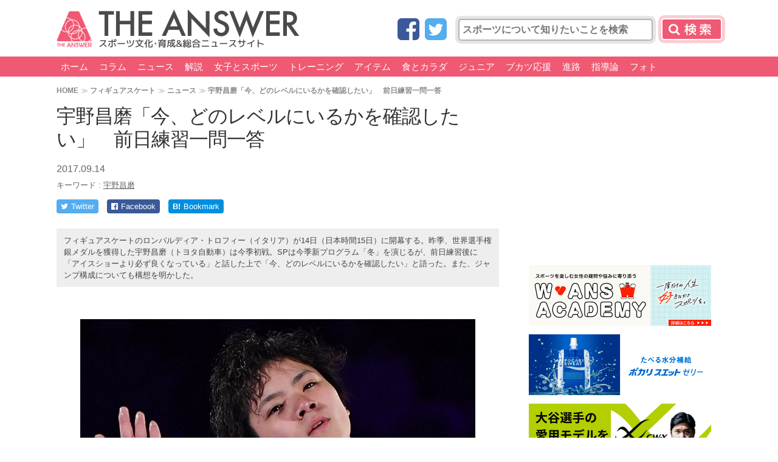

--- FILE ---
content_type: text/html; charset=utf-8
request_url: https://www.google.com/recaptcha/api2/aframe
body_size: 268
content:
<!DOCTYPE HTML><html><head><meta http-equiv="content-type" content="text/html; charset=UTF-8"></head><body><script nonce="dUQBFFf4LEFq-mv65Jd2pA">/** Anti-fraud and anti-abuse applications only. See google.com/recaptcha */ try{var clients={'sodar':'https://pagead2.googlesyndication.com/pagead/sodar?'};window.addEventListener("message",function(a){try{if(a.source===window.parent){var b=JSON.parse(a.data);var c=clients[b['id']];if(c){var d=document.createElement('img');d.src=c+b['params']+'&rc='+(localStorage.getItem("rc::a")?sessionStorage.getItem("rc::b"):"");window.document.body.appendChild(d);sessionStorage.setItem("rc::e",parseInt(sessionStorage.getItem("rc::e")||0)+1);localStorage.setItem("rc::h",'1767648321965');}}}catch(b){}});window.parent.postMessage("_grecaptcha_ready", "*");}catch(b){}</script></body></html>

--- FILE ---
content_type: text/css
request_url: https://the-ans.jp/wp-content/themes/the-answer-pc-v2/style.css?v=20230810071650
body_size: 10795
content:
@charset "UTF-8";

/*
Theme Name: THE ANSWER PC v2
Author: MOZUYA
Version: 1.0
*/

/* Web Font */
/*
@font-face {
  font-family: "title";
  src: url("common/fonts/mplus-2c-light-joyo.eot?") format('eot'),
       url("common/fonts/mplus-2c-light-joyo.woff") format('woff');
  src: url('common/fonts/mplus-2c-light-joyo.ttf') format("truetype"9;
}
*/

/*
	HTML5 Reset :: style.css
	----------------------------------------------------------
	We have learned much from/been inspired by/taken code where offered from:
	
	Eric Meyer					:: http://meyerweb.com
	HTML5 Doctor				:: http://html5doctor.com
	and the HTML5 Boilerplate	:: http://html5boilerplate.com
	
-------------------------------------------------------------------------------*/

html, body, body div, span, object, iframe, h1, h2, h3, h4, h5, h6, p, blockquote, pre, abbr, address, cite, code, del, dfn, em, img, ins, kbd, q, samp, small, strong, sub, sup, var, b, i, dl, dt, dd, ol, ul, li, fieldset, form, label, legend, table, caption, tbody, tfoot, thead, tr, th, td, article, aside, figure, footer, header, hgroup, menu, nav, section, time, mark, audio, video, details, summary {
	margin: 0;
	padding: 0;
	border: 0;
	font-size: 100%;
	vertical-align: baseline;
	background: transparent;
}									
article, aside, figure, footer, header, hgroup, nav, section, details, summary {display: block;}
ul {list-style: none;}
blockquote, q {quotes: none;}
blockquote:before, 
blockquote:after, 
q:before, 
q:after {content: ''; content: none;}
a {margin: 0; padding: 0; font-size: 100%; vertical-align: baseline; background: transparent;}
del {text-decoration: line-through;}
abbr[title], dfn[title] {border-bottom: 1px dotted #000; cursor: help;}
table {border-collapse: collapse; border-spacing: 0;}
th {font-weight: bold; vertical-align: bottom;}
td {font-weight: normal; vertical-align: top;}
hr {display: block; height: 1px; border: 0; border-top: 1px solid #ccc; margin: 1em 0; padding: 0;}
input, select {vertical-align: middle;}
pre {
	white-space: pre; /* CSS2 */
	white-space: pre-wrap; /* CSS 2.1 */
	white-space: pre-line; /* CSS 3 (and 2.1 as well, actually) */
	word-wrap: break-word; /* IE */
}
input[type="radio"] {vertical-align: text-bottom;}
input[type="checkbox"] {vertical-align: bottom;}
select, input, textarea {font: 99% sans-serif;}
table {font-size: inherit; font: 100%;}
small {font-size: 85%;}
strong {font-weight: bold;}
td, td img {vertical-align: top;} 
sub, sup {font-size: 75%; line-height: 0; position: relative;}
sup {top: -0.5em;}
sub {bottom: -0.25em;}
pre, code, kbd, samp {font-family: monospace, sans-serif;}
.clickable,
label, 
input[type="button"], 
input[type="submit"], 
button {cursor: pointer;}
button, input, select, textarea {margin: 0;}
button {width: auto; overflow: visible;}
.clearfix:before, .clearfix:after { content: "\0020"; display: block; height: 0; overflow: hidden; }  
.clearfix:after { clear: both; }  
.clearfix { zoom: 1; }




/* Product Style
-------------------------------------------------------------------------------*/
* { -moz-box-sizing: border-box; -webkit-box-sizing: border-box; box-sizing: border-box;  }
.chromeframe {position: absolute; top: 0;}
input:-moz-placeholder, textarea:-moz-placeholder { color:#a9a9a9; }
input:-ms-input-placeholder, textarea:-ms-input-placeholder { color:#a9a9a9; font-weight: normal; font-family: Meiryo, sans-serif; }

/* 選択時の色 */
::-moz-selection{background: #ccc; text-shadow: none;}
::selection {background: #ccc; text-shadow: none;} 

body {
	font-size: 13px;
	background: #fff;
	line-height: 1.2;
}
body, select, input, textarea {
	color: #333;
	background: #fff;
	font-family: "Lucida Grande", "ヒラギノ角ゴ Pro W3", "Hiragino Kaku Gothic Pro", "メイリオ", Meiryo, Osaka, Verdana, sans-serif;
	line-height: 1.3;
}

a {
	color: #000;
	font-weight: bold;
	text-decoration: none;
}
.detail a,
.advisor-writer-wrap a,
.archive-list a {
	/*color: #1a0dab;*/
	color: #0d73ab;
}
a:hover {
	text-decoration: underline;
}
a:hover img {
	opacity: 0.7;
	filter: alpha(opacity=70);
}
/* タップ時の色 */
a:link {-webkit-tap-highlight-color: rgba(255,255,255,0.5);}

.disabled {
	opacity: 0.3;
	-webkit-filter: grayscale(100%); /* モノトーンに変換 webkit */
	-moz-filter: grayscale(100%); /* モノトーンに変換 Firefox */
	filter: grayscale(100%); /* モノトーンに変換 CSS3 */
	filter: progid:DXImageTransform.Microsoft.BasicImage(Opacity=0.3, GrayScale=1); /* モノトーンに変換 IE5.5以降用 */
}

.center {
	text-align: center;
}
.bt,
input[type="submit"],
input[type="button"] {
	display: inline-block;
	margin: 2em 10px;
	padding: 10px 20px;
	background: #0d73ab;
	color: #fff;
	border: 0 none;
	border-radius: 4px;
	line-height: 1.2;
	font-size: 1.1em;
	text-decoration: none;
	-webkit-appearance: none;
}
input[type="button"],
input[name="submitBack"] {
	background: #666;
}
.bt:hover,
input[type="submit"]:hover,
input[type="button"]:hover {
	background: #333;
	color: #fff;
}
.box-sample {
	display: inline-table;
}
.box-sample-wrap,
.box-sample-inner {
	display: table-cell;
	vertical-align: middle;
	text-align: center;
	font-family: Helvetica, sans-serif;
	font-size: 24px;
	font-weight: 100;
	color: #666;
	text-shadow: 1px 1px 0px #fff;
	letter-spacing: 3px;	
	line-height: 1.2;
	-webkit-background-size: 10px 10px;
	-moz-background-size: 10px 10px;
	background-size: 10px 10px;
	background-color: #ccffff;
	background-image: -webkit-gradient(linear, 0 100%, 100% 0,
	            color-stop(.25, #99dddd), color-stop(.25, transparent),
	            color-stop(.5, transparent), color-stop(.5, #99dddd),
	            color-stop(.75, #99dddd), color-stop(.75, transparent),
	            to(transparent));
	background-image: -webkit-linear-gradient(45deg, #99dddd 25%, transparent 25%,
	          transparent 50%, #99dddd 50%, #99dddd 75%,
	          transparent 75%, transparent);
	background-image: -moz-linear-gradient(45deg, #99dddd 25%, transparent 25%,
	          transparent 50%, #99dddd 50%, #99dddd 75%,
	          transparent 75%, transparent);
	background-image: -ms-linear-gradient(45deg, #99dddd 25%, transparent 25%,
	          transparent 50%, #99dddd 50%, #99dddd 75%,
	          transparent 75%, transparent);
	background-image: -o-linear-gradient(45deg, #99dddd 25%, transparent 25%,
	          transparent 50%, #99dddd 50%, #99dddd 75%,
	          transparent 75%, transparent);
	background-image: linear-gradient(45deg, #99dddd 25%, transparent 25%,
	          transparent 50%, #99dddd 50%, #99dddd 75%,
	          transparent 75%, transparent);
}
.box {
	margin: 15px 0;
	text-align: center;
}
.box > div,
.box > iframe {
	margin-left: auto;
	margin-right: auto;
}
.box-left {
	text-align: left;
}
.box-left > div,
.box-left > iframe {
	margin-left: 0;
	margin-right: auto;
}
.top-box {
	/* height: 120px; */
	margin: 0;
	padding: 15px 0;
	background: #EDEDED;
	line-height: 0;
}
.top-box > div {
	max-width: 1095px;
	margin: 0 auto;
	text-align: center;
}
.content-box {
	margin: 20px 0;
	text-align: center;
}
.content-box > div,
.content-box > iframe {
	margin-left: auto;
	margin-right: auto;
}
.content-box-2col {
	overflow: hidden;
}
.content-box-2col > ul > li {
	display: inline-block;
	vertical-align: top;
}
.content-box-2col > ul > li:first-child, #detail-text .content-box-2col > ul > li:first-child {
	margin-right: 20px;
}
.content-box-right {
	float: right;
	margin: 0.8em 0 1em 1.5em;
}
.social-icon {
	display: inline-block;
	margin: 0 5px 0 0;
	vertical-align: middle;
}
.social-icon-twitter {
	margin: 0 15px 0 0;
}
.social-icon a {
	display: inline-block;
	font-size: 42px;
}
.social-icon-facebook a {
	color: #3B5998;
}
.social-icon-twitter a {
	color: #55ACEE;
}
.social-icon-facebook a:hover,
.social-icon-twitter a:hover {
	opacity: 0.7;
	filter: alpha(opacity=70);
}



header {
	width: 1095px;
	margin: 0 auto;
}
.content {
	width: 1095px;
	margin: 15px auto;
}




/* header
-------------------------------------------------------------------------------*/
header {
	padding: 15px 0;
}
header section {
	display: table;
	width: 100%;
}
header h1,
.header-search {
	display: table-cell;
	vertical-align: middle;
}
.header-search {
	text-align: right;
}
.header-search > div {
	display: inline-block;
	vertical-align: -20px;
}
.gsc-clear-button {
	display: none;
}
.header-search input[type="text"] {
	width: 320px !important;
	height: 36px !important;
	margin: 0 10px 0 0 !important;
	padding: 3px 5px !important;
	font-size: 16px !important;
	font-weight: bold;
	background: #FFFFFF;
	border: 2px solid #B3B3B3 !important;
	box-shadow: 0px 0px 0px 5px rgba(0,0,0,0.10) !important;
	border-radius: 5px;
}
.header-search button[type="submit"],
.header-search input.gsc-search-button {
	width: 100px;
	height: 36px;
	margin: 0;
	color: #fff;
	text-indent: -9999px;
	background: #F05973 url(common/img/bt-search.png) no-repeat center center;
	border: 2px solid #FFFFFF;
	box-shadow: 0px 0px 0px 5px rgba(240,89,115,0.30);
	border-radius: 5px;
}
header nav ul {
	display: table;
	table-layout: fixed;
	width: 100%;
	margin: 10px 0 0;
}
header nav li {
	display: table-cell;
	padding: 0 10px;
	text-align: center;
}
header nav li:first-child {
	padding: 0 10px 0 0;
}
header nav li:last-child {
	padding: 0 0 0 10px;
}
header nav a {
	display: block;
	padding: 7px 0;
	background: #F05973;
	color: #fff;
	font-size: 15px;
	font-weight: bold;
	border-radius: 3px;
}
body.home header nav li.menu-home a,
body.post-type-qa header nav li.menu-qa a,
body.post-type-column:not(.term-hydration) header nav li.menu-column a,
body.term-hydration header nav li.menu-hydration a,
body.post-type-event header nav li.menu-event a,
body.page-id-24 header nav li.menu-news a,
body.single-post header nav li.menu-news a {
	background: #FE899C;
}


header nav a:hover {
	background: #db0b2e;
	color: #fff;
}



/* main
-------------------------------------------------------------------------------*/
main {
	display: block;
	width: 728px;
	float: left;
}


/* home
-------------------------------------------------------------------------------*/
main.home section {
	margin: 0 0 15px;
}
main.home section h1 {
	margin: 0 0 8px;
	line-height: 0;
	overflow: hidden;
}
.home-pickup {
	overflow: hidden;
}
#slider_thumnb_display {
	float: left;
	width: 300px;
	height: 200px;
}
#slider_list {
	float: right;
	width: 417px;
}
.slider_thumnb {
	width: 0px;
	height: 0px;
	overflow: hidden;
}
.slider_title li {
}
.slider_title a {
	display: block;
	margin: 0 0 8px;
	padding: 0 0 0 8px;
	border-left: 8px solid #ccc;
	font-weight: bold;
}
.slider_title a.active {
	border-left: 8px solid #F05973;
	text-decoration: none;
}
.slider_title a p {
	font-size: 13px;
	color: #F05973;
}
.slider_title a h2 {
	margin: 4px 0 0 0;
	font-size: 15px;
}
.slider_title a:hover h2 {
	color: #000;
	text-decoration: underline;
}
.col2 {
	overflow: hidden;
}
.home-news {
	float: right;
	width: 355px;
}
.home-column {
	float: left;
	width: 355px;
}
.home-bt {
	margin: 10px 0;
	text-align: center;
}
.home-news li,
.home-column li {
	overflow: hidden;
	margin: 0 0 8px;
	font-size: 14px;
}
.home-news figure,
.home-column figure {
	float: left;
	width: 97px;
	padding: 0 10px 0 0;
}
.home-news h2,
.home-column h2 {
	overflow: hidden;
}
main.home section.home-categories h1 {
	margin: 0 0 12px;
}
.home-categories ul {
	overflow: hidden;
}
.home-categories dt {
	min-height: 24px;
	margin: 0 0 5px;
	padding: 3px 0 0 35px;
	font-size: 16px;
	font-weight: bold;
	background: url(common/img/home-tag.png) no-repeat 0 0;
}
.home-categories dd {
	overflow: hidden;
}
.home-categories dd figure {
	float: left;
	width: 74px;
	padding: 0 10px 0 0;
}
.home-categories dd ul {
	overflow: hidden;
	padding: 12px 0 0 0;
}
.home-categories dd li {
	display: inline-block;
	padding: 0 8px 8px 0;
}
.home-categories dd a {
	font-weight: normal;
	text-decoration: underline;
}
.home-categories > ul > li {
	width: 33%;
	float: left;
	margin: 0 0 15px;
}


.home-event ul {
	overflow: hidden;
}
.home-event li {
	display: block;
	float: left;
	width: 162px;
	margin: 0 10px 0 10px;
	padding: 0 0 15px 0;
	vertical-align: top;
}
.home-event li:nth-child(4n) {
	width: 165px;
	margin: 0;
	padding: 0 0 15px 10px;
}
.home-event li figure {
	margin: 0 0 4px;
	line-height: 0;
}
#all-categories-close {
	display: none;
}



/* content
-------------------------------------------------------------------------------*/
.topicpath li {
	display: inline-block;
	font-size: 0.9em;
	color: #999;
}
.topicpath li:before {
	content: " ≫ ";
}
.topicpath li:nth-child(1)::before {
	content: "";
}
.topicpath a {
	color: #888;
}
.topicpath a:hover {
	color: #aaa;
}

.post-type-title {
	margin: 0 0 15px;
	overflow: hidden;
}
.subtitle {
	margin: 0;
	font-size: 18px;
	font-weight: bold;
	color: #F05973;
	line-height: 1.2;
}
article h1 {
	position: relative;
	margin: 5px 0 20px;
	font-size: 32px;
	font-weight: normal;
	line-height: 1.2;
	letter-spacing: -1px;
}
#page #main-column h2 {
	margin-bottom: 10px;
}
#article-meta a {
	font-weight: normal;
}
.article-meta-top {
	margin: 10px 0;
	font-size: 16px;
	line-height: 1.2;
}
.article-meta-top,
.article-meta-top a {
	color: #666;
}
.article-meta-top a:hover {
	color: #999;
}
.article-meta-top li {
	/*display: inline-block;*/
	margin-bottom: 10px;
}
.article-meta-top .article-date {
    display: -webkit-box;
    display: -moz-box;
    display: -o-box;
    display: -ms-box;
    display: box;
    -webkit-box-align: center;
    -moz-box-align: center;
    -o-box-align: center;
    -ms-box-align: center;
    box-align: center;
}
.single-content-head-pr{
	background-color: #f05972;
	padding: 5px;
	font-size: 8px;
	color: #fff !important;
	line-height: 1;
	margin-left: 2px;
    display: block;
}
.article-author {
	font-size: 0.9em;
}
.article-author span {
	display: inline-block;
	margin: 0 0.5em 0 0;
}

.article-meta-box {
	text-align: center;
}
.article-meta-box > span > div {
	margin: 0 auto;
}
.article-middle,
.article-middle-link-wrap,
.article-latest {
	margin-bottom: 20px;
}
.article-middle-link-wrap {
	overflow: hidden;
}
.article-middle-link li {
	line-height: 1.5;
	margin-bottom: 10px;
}
.article-related,
.article-recommend {
	width: 336px;
	float: left;
}
.article-related {
	margin-right: 20px;
}
.article-related h3 {
	display: none;
}
.social-button,
.article-tags {
	overflow: hidden;
	margin: 10px 0;
}
.social-button {
	margin: 10px 0 0;
	font: normal 13px/1 Arial, sans-serif;
}
.social-button li {
	display: inline-block;
	margin: 0 10px 0 0;
	vertical-align: top;
}
.social-button a {
	display: inline-block;
	padding: 4px 7px;
	color: #fff;
	line-height: 1.2;
	border-radius: 4px;
	text-decoration: none;
}
.social-button a:hover {
	opacity: 0.7;
	filter: alpha(opacity=70);
}
.social-comment a {
	background: #c00;
}
.social-twitter a {
	background: #55acee;
}
.social-facebook a {
	background: #3b5998;
}
.social-line a {
	background: #00C100;
}
.social-hatena a {
	background: #008fde;
}
.social-hatena strong {
	line-height: 1;
}
.social-button i,
.social-hatena strong {
	margin: 0 5px 0 0;
}
.social-button-top {
	margin-top: 20px;
}
.article-tags {
	line-height: 1.3;
}
.article-tags > div {
	margin: 0 0 5px;
}
.article-tags,
.article-tags a {
	color: #666;
}
.article-author a,
.article-tags a {
	text-decoration: underline;
}
.article-author a:hover,
.article-tags a:hover {
	color: #999;
}

.detail {
	margin: 25px 0;
	line-height: 1.8;
}
.detail h2 {
	margin: 1.2em 0 0.5em;
	font-size: 1.5em;
	font-weight: bold;
	line-height: 1.2;
}
.detail .post-index-wrap + h2 {
	margin: 0.5em 0;
}
.detail h2.strapline span {
	display: inline-block;
	position: relative;
	padding-left: 12px; 
}
.detail h2.strapline span:before,
.detail h2.strapline span:after {
	position: absolute;
	content: '\0020';
	left: 0;
	width: 8px;
	height: 8px;
	background: #FF005D;
	border-radius: 16px;
}
.detail h2.strapline span:before {
	top: 2px;
}
.detail h2.strapline span:after {
	top: 14px;
	background: #333;
}
.detail h3 {
	margin: 1.2em 0 0.5em;
	font-size: 1.3em;
	font-weight: bold;
	line-height: 1.2;
}
.detail h4 {
	margin: 1.2em 0 0.5em;
	font-size: 1.2em;
	font-weight: bold;
	line-height: 1.2;
}
.detail h5 {
	margin: 1.2em 0 0.5em;
	font-size: 1.2em;
	font-weight: bold;
	line-height: 1.2;
}
.detail p {
	margin: 1em 0;
}
.detail p.post-excerpt {
	margin: 0 0 1em;
	padding: 10px 12px;
	background: #eee;
	line-height: 1.5;
	color: #444;
}
#detail-text {
	/*overflow: hidden;*/
}
#detail-text ol li {
	margin: 0.3em 0 0.3em 1.5em;
	list-style: decimal;
}
#detail-text ul li {
	margin: 0.3em 0 0.3em 1.5em;
	list-style: disc;
}
#detail-text .content-box-2col ul li{
	margin: initial;
}
/* #F05973 */
.nextpage {
	line-height: 1.3;
}
.nextpage a {
	display: block;
	width: 500px;
	margin: 1em auto;
	padding: 7px 7px 7px 80px;
	border: 3px solid #F05973;
	border-radius: 5px;
	overflow: hidden;
	vertical-align: middle;
	color: #000;
	text-decoration: underline;
	background: #fff url(common/img/bt-next-bg.png?v2) no-repeat left center;
}
.nextpage a:hover {
	background-color: #F05973;
	color: #fff;
}

.nextpage-video a,
.nextpage-archive a{
    display: -webkit-box;
    display: -ms-flexbox;
    display: flex;
    border: 1px solid #f05972;
    margin-top: 20px;
    border-radius: 5px;
    max-width: 500px;
    margin: 20px auto;
 }
.nextpage-video-head,
.nextpage-archive-head{
    width: 35%;
    background-color: #f05972;
    display: -webkit-box;
    display: -ms-flexbox;
    display: flex;
    -webkit-box-pack: center;
    -ms-flex-pack: center;
    justify-content: center;
    -webkit-box-align: center;
    -ms-flex-align: center;
    align-items: center;
    color: #fff;
    font-size: 15px;
    font-weight: bold;
}
.nextpage-video-item,
.nextpage-archive-item{
    width: 82%;
    padding: 10px;
    font-size: 15px;
    text-decoration: underline;
    line-height: 1.4;
	 color: #000
}

article figure {
	width: 650px;
	margin: 1em auto;
	/*
	padding: 8px;
	border: 1px solid #ddd;
	border-radius: 5px;
	background: #eee;
	*/
	text-align: center;
	clear: both;
}
article figure img {
	max-width: 100%;
	height: auto;
	border: 1px solid #ddd;
}
article .figure300 {
	width: 320px;
	float: right;
	margin: 0 auto 1em 15px;
}
article figure.figure-wide {
	width: 100%;
	clear: both;
}
article .no_img_fig {
	width: 300px;
	float: left;
	margin: 0 15px 10px 0;
}
article figcaption {
	font-size: 13px;
	color: #666;
	text-align: center;
	line-height: 1.3;
}

.post-nav {
	display: table;
	width: 80%;
	margin: 10px auto;
}
.post-nav li {
	display: table-cell;
	width: 33%;
	padding: 0 10px;
	line-height: 1.2;
}
.post-nav li a {
	display: block;
	padding: 10px 0;
	text-align: center;
	color: #333;
	text-decoration: none;
	font-weight: bold;
	background: #ededed;
	border-radius: 3px;
}
.post-nav li a:hover {
	color: #fff;
	background: #666;
}
.post-nav a:empty {
	display: none;
}
.advisor-writer-wrap {
	margin: 15px 0;
}
.advisor-profile,
.writer-profile {
	margin-bottom: 10px;
	padding: 8px 10px 10px;
	background: #fdfbee;
	border: 1px solid #e1c579;
	border-radius: 2px;
	font-size: 13px;
	line-height: 1.4;
	overflow: hidden;
}
.writer-profile {
	border: 1px solid #b5b5b5;
	background: #f8f8f8;
}
.advisor-profile h2,
.writer-profile h2 {
	margin: 0 0 5px 0;
	font-size: 21px;
	font-weight: normal;
}
.advisor-profile figure,
.writer-profile figure {
	width: auto;
	max-width: 100%;
	margin: 0;
	padding: 0 10px 0 0;
	text-align: left;
	float: left;
}
.advisor-profile-text,
.writer-profile-text {
	overflow: hidden;
}
.advisor-profile p,
.writer-profile p {
	margin: 0.5em 0 0 0;
}

.pagination,
.single-pagenation {
	margin: 30px 0 35px;
	text-align: center;
}
.pagination > span,
.pagination > a,
.single-pagenation > span,
.single-pagenation > a {
	display: inline-block;
	margin: 0 3px;
	padding: 7px 10px;
	background: #eee;
	border-radius: 4px;
	line-height: 1;
}
.pagination > span,
.single-pagenation > span {
	background: #999;
	color: #fff;
}
.pagination > a,
.single-pagenation > a {
	text-decoration: none;
	font-weight: bold;
	background: #F05973;
	color: #fff;
}
.pagination > a:hover,
.single-pagenation > a:hover {
	color: #fff;
	background: #666;
}




section.archive h1 {
	margin: 20px 0;
	font-size: 28px;
	font-weight: normal;
	line-height: 1.3;
	letter-spacing: -1px;
}
section.archive h1 img {
	vertical-align: -35%;
}
.archive-list {
	margin: 20px 0 30px;
}
.archive-list li {
	overflow: hidden;
	margin-bottom: 15px;
}
.archive-list li figure {
	float: left;
	width: 90px;
	padding-right: 10px;
	text-align: center;
	position: relative;
}
.archive-list li figure img {
	max-width: 100%;
	height: auto;
}
.post-list-date {
	margin: 0 0 4px;
	color: #999;
	font-size: 0.9em;
}
.archive-list li .post-list-detail {
	overflow: hidden;
	line-height: 1.4;
}
.post-list-detail h2 {
	margin: 0 0 2px;
	font-size: 18px;
	line-height: 1.2;
}
.post-list-detail h2 a {
	text-decoration: none;
}
.post-list-detail h2 a:hover {
	text-decoration: underline;
}
.archive-list li figure .archive-category-pr{
    margin-right: auto;
    font-size: 8px;
    line-height: 1;
    padding: 2px 5px;
    color: #fff;
    bottom: 3px;
    left: 0;
    background: black;
    position: absolute;
}
.archive-list li .post-list-detail p{
  display: -webkit-box;
  -webkit-box-orient: vertical;
  -webkit-line-clamp: 3; /* 制限したい行数が3の場合 */
  overflow: hidden;
}

.post-type {
	display: inline-block;
	padding: 2px 7px;
	background: #ddd;
	border-radius: 10px;
	line-height: 1.2;
	color: #fff;
	font-size: 10px;
}


.detail input[type="text"],
.detail input[type="email"],
.detail input[type="password"],
.detail select,
.detail textarea {
	width: 97%;
	padding: 3px;
	font-size: 1.1em;
	border: 2px solid #aaa;
}
.detail select {
	width: auto;
	border-radius: 5px;
}
.detail input[name="year"],
.detail input[name="month"],
.detail input[name="day"] {
	width: auto;
	margin: 0 5px 0 0;
}
.mw_wp_form dl {
	margin: 0 0 0.8em;
	font-size: 1.1em;
}
.mw_wp_form dt {
	font-weight: bold;
}
.mw_wp_form_confirm dt {
	margin: 0 0 5px;
	padding: 3px 5px;
	background: #eee;
	border-radius: 3px;
}
.mw_wp_form_confirm dd {
	font-size: 1.3em;
}
.mw_wp_form_confirm {
	padding: 30px 0;
}
.mw_wp_form_confirm > form:before {
	content: '入力内容をご確認ください。';
	display: block;
	margin: 30px 0 10px;
	padding: 4px 6px;
	background: #FFF0BB;
	border-radius: 4px;
	font-weight: bold;
}

.photo_s {
	width: 190px;
	float: right;
	padding: 5px;
	margin: 0 0 10px 10px;
	overflow: hidden;
	border: 1px solid #ccc;
}
.photo_s p {
	font-size: 75%;
	margin: 0;
}
.photo_zu {
	width: 312px;
	float: right;
	padding: 5px;
	margin: 0 0 10px 10px;
	overflow: hidden;
	border: 1px solid #ccc;
	border-radius: 4px;
	line-height: 1.3;
	font-size: 0.9em;
}
.photo_zu img {
	margin: 0 0 3px;
}
.photo_zu p {
	margin: 0;
}
.photo_zu_wrap,
article figure.photo_zu_wrap {
	float: right;
	width: 336px;
	margin: 1em 0 1em 1em;
}
.photo_zu_wrap:after {
	content: "";
	display: block;
	clear: both;
}
.photo_movie {
	width: 310px;
	float: right;
	padding: 5px;
	margin: 0 0 10px 10px;
	overflow: hidden;
	border: 1px solid #ddd;
	font-size: 0.9em;
}
.photo_eplayer {
	width: 225px;
	float: right;
	margin: 10px;
	overflow: hidden;
}
.photo_movie p {
	margin: 0;
}
.photo_main {
	padding: 1em;
	margin: 1em 0;
	text-align: center;
	overflow: hidden;
	background: #F2F2F2;
	font-size: 0.9em;
	border-radius: 3px;
}
.photo_main p {
	margin: 0;
}
.photo_main iframe[src*="youtube"],
.photo_main iframe[src*="instagram"],
.photo_main iframe[src*="vimeo"] {
	margin-left: auto !important;
	margin-right: auto !important;
}

.alignleft {
	float: left;
}
.alignright {
	float: right;
}
.aligncenter {
	display: block;
	margin-left: auto;
	margin-right: auto;
}
blockquote.alignleft,
img.alignleft {
	margin: 7px 24px 7px 0;
}
.wp-caption.alignleft {
	margin: 7px 14px 7px 0;
}
blockquote.alignright,
img.alignright {
	margin: 7px 0 7px 24px;
}
.wp-caption.alignright {
	margin: 7px 0 7px 14px;
}
blockquote.aligncenter,
img.aligncenter,
.wp-caption.aligncenter {
	margin-top: 7px;
	margin-bottom: 7px;
}
blockquote.alignleft,
blockquote.alignright {
	border-top: 1px solid rgba(0, 0, 0, 0.1);
	border-bottom: 1px solid rgba(0, 0, 0, 0.1);
	padding-top: 17px;
	width: 50%;
}
blockquote.alignleft p,
blockquote.alignright p {
	margin-bottom: 17px;
}
.wp-caption {
	margin-bottom: 24px;
}
.wp-caption img[class*="wp-image-"] {
	display: block;
	margin: 0;
}
.wp-caption {
	color: #767676;
}
.wp-caption-text {
	-webkit-box-sizing: border-box;
	-moz-box-sizing:    border-box;
	box-sizing:         border-box;
	font-size: 12px;
	font-style: italic;
	line-height: 1.5;
	margin: 9px 0;
	padding-right: 10px;
}
.wp-smiley {
	border: 0;
	margin-bottom: 0;
	margin-top: 0;
	padding: 0;
}

.side-box-top {
	height: 280px;
	line-height: 0;
}
.side-box-float-wrap {
	position: relative;
	height: 600px;
}
#side-box-float {
	position: absolute;
	top: 0;
	left: 0;
	display: inline-block;
	width: 336px;
	height: 600px;
	text-align: center;
}
.detail table {
	width: 100%;
	margin: 1em 0;
}
.detail th,
.detail td {
	padding: 7px 7px 7px 0;
	border-top: 1px solid #ccc;
	border-bottom: 1px solid #ccc;
}
.detail th {
	min-width: 15%;
	max-width: 50%;
	text-align: left;
}
.cat-profile-wrap{
	margin-bottom: 50px;
	padding-bottom: 10px;
	border-bottom: 5px solid #f4f4f4;
}
.cat-profile{
	display: flex;
}
.cat-profile img{
	width: 180px;
	margin: 0 1em 0 0;
	flex-basis: 20%;
}
.cat-profile-sum{
	flex-basis: 65%;
	margin-right: 1em;
}
.cat-profile h2 {
	font-size: 14px;
	margin-bottom: 1em;
	background-color: #f05972;
	padding: 5px;
	color: #ffffff;
}
.cat-profile-sum ul{
	font-weight: bold;
	font-size: 12px;
}
.cat-profile-text{
	flex-basis: 100%;
	padding: 1em;
}






/* sidebar
-------------------------------------------------------------------------------*/
.side {
	width: 336px;
	float: right;
}
.side .box,
.side aside {
	margin: 0 0 15px;
}
.side aside h2 {
	margin: 0 0 8px;
}
.side ol li,
.side ul li {
	list-style-type: none;
}

#side-ranking-tab,
.side-ranking-tab {
	margin: 8px 0;
	text-align: center;
}
#side-ranking-tab li,
.side-ranking-tab li {
	display: inline;
}
#side-ranking-tab a,
.side-ranking-tab a {
	position: relative;
	display: inline-block;
	margin: 0 10px;
	padding: 5px 20px;
	background: #999;
	color: #fff;
	border-radius: 3px;
}
.side-ranking-tab-top a {
	padding: 5px 35px;
}
#side-ranking-tab a.active,
.side-ranking-tab a.active {
	background: #F05973;
}
#side-ranking-tab a:after,
.side-ranking-tab a:after {
	top: 100%;
	left: 50%;
	border: solid transparent;
	content: " ";
	height: 0;
	width: 0;
	position: absolute;
	pointer-events: none;
	border-color: rgba(153, 153, 153, 0);
	border-top-color: #999;
	border-width: 5px;
	margin-left: -5px;
}
#side-ranking-tab a.active:after,
.side-ranking-tab a.active:after {
	border-top-color: #F05973;
}
#side-ranking-detail li,
.side-ranking-detail li {
	display: table;
	width: 100%;
	margin: 8px 0;
	line-height: 1.3;
}
#side-ranking-detail li:before,
.side-ranking-detail li:before {
	display: table-cell;
	content: '';
	width: 30px;
	height: 25px;
	overflow: hidden;
	background: url(common/img/rank.png) no-repeat;
	background-position: 0 0;
	background-size: auto 25px;
}
#side-ranking-detail li:nth-child(2):before,
.side-ranking-detail li:nth-child(2):before { background-position: -500px 0;}
#side-ranking-detail li:nth-child(3):before,
.side-ranking-detail li:nth-child(3):before { background-position: -1000px 0;}
#side-ranking-detail li:nth-child(4):before,
.side-ranking-detail li:nth-child(4):before { background-position: -1500px 0;}
#side-ranking-detail li:nth-child(5):before,
.side-ranking-detail li:nth-child(5):before { background-position: -2000px 0;}
#side-ranking-detail li:nth-child(6):before,
.side-ranking-detail li:nth-child(6):before { background-position: -2500px 0;}
#side-ranking-detail li:nth-child(7):before,
.side-ranking-detail li:nth-child(7):before { background-position: -3000px 0;}
#side-ranking-detail li:nth-child(8):before,
.side-ranking-detail li:nth-child(8):before { background-position: -3500px 0;}
#side-ranking-detail li:nth-child(9):before,
.side-ranking-detail li:nth-child(9):before { background-position: -4000px 0;}
#side-ranking-detail li:nth-child(10):before,
.side-ranking-detail li:nth-child(10):before { background-position: -4500px 0;}
#side-ranking-detail li div,
.side-ranking-detail li div {
	display: table-cell;
	vertical-align: middle;
}
#side-ranking-detail a,
.side-ranking-detail a {
	display: block;
}
#side-ranking-detail a:hover,
.side-ranking-detail a:hover {
	text-decoration: underline;
}
.side .right-banner {
	margin: 0 0 10px;
	text-align: center;
}




/* footer
-------------------------------------------------------------------------------*/
footer {
	margin: 50px 0 0 0;
	padding: 1px 0 10px;
	text-align: center;
	background: #EDEDED;
	font-size: 12px;
	color: #666;
}
footer ul,
footer p {
	margin: 30px 0;
}
footer ul li {
	display: inline-block;
	margin: 0 10px;
}
footer a {
	color: #666;
	font-weight: normal;
	text-decoration: underline;
}




/* Print styles
-------------------------------------------------------------------------------*/
@media print {

}


/* Media queries
-------------------------------------------------------------------------------*/
@media screen and (max-width: 480px) {
	
		
}





.sp-carousel {
	margin: 0 0 1em 0;
}
.sp-carousel img {
	max-width: 100%;
	height: auto;
}

/*! formstone v0.8.40 [carousel.css] 2016-02-28 | MIT License | formstone.it */

/**
	 * @class
	 * @name .fs-carousel-element
	 * @type element
	 * @description Target elmement
	 */
/**
	 * @class
	 * @name .fs-carousel
	 * @type element
	 * @description Base widget class
	 */
/**
	 * @class
	 * @name .fs-carousel.fs-enabled
	 * @type modifier
	 * @description Indicates enabled state
	 */
/**
	 * @class
	 * @name .fs-carousel.fs-rtl
	 * @type modifier
	 * @description Indicates right to left display
	 */
/**
	 * @class
	 * @name .fs-carousel.fs-carousel-auto_height
	 * @type modifier
	 * @description Indicates auto height sizing
	 */
/**
	 * @class
	 * @name .fs-carousel.fs-carousel-contained
	 * @type modifier
	 * @description Indicates overflow: hidden
	 */
/**
	 * @class
	 * @name .fs-carousel.fs-carousel-single
	 * @type modifier
	 * @description Indicates single item display
	 */
.fs-carousel {
  /**
		 * @class
		 * @name .fs-carousel-viewport
		 * @type element
		 * @description Carousel container
		 */
  /**
		 * @class
		 * @name .fs-carousel-wrapper
		 * @type element
		 * @description Carousel container
		 */
  /**
		 * @class
		 * @name .fs-carousel-container
		 * @type element
		 * @description Canister container
		 */
  /**
		 * @class
		 * @name .fs-carousel-canister
		 * @type element
		 * @description Item container
		 */
  /**
		 * @class
		 * @name .fs-carousel-canister
		 * @type element
		 * @description Item container
		 */
  /**
		 * @class
		 * @name .fs-carousel-item
		 * @type element
		 * @description Individual item
		 */
  /**
		 * @class
		 * @name .fs-carousel-controls
		 * @type element
		 * @description Controls container
		 */
  /**
		 * @class
		 * @name .fs-carousel-controls.fs-carousel-visible
		 * @type modifier
		 * @description Indicates visible state
		 */
  /**
		 * @class
		 * @name .fs-carousel-control
		 * @type element
		 * @description Control element
		 */
  /**
		 * @class
		 * @name .fs-carousel-control.fs-carousel-control_previous
		 * @type modifier
		 * @description Indicates previous control
		 */
  /**
		 * @class
		 * @name .fs-carousel-control.fs-carousel-control_next
		 * @type modifier
		 * @description Indicates next control
		 */
  /**
		 * @class
		 * @name .fs-carousel-control.fs-carousel-control_disabled
		 * @type modifier
		 * @description Indicates disbaled state
		 */
  /**
		 * @class
		 * @name .fs-carousel-pagination
		 * @type element
		 * @description Item element
		 */
  /**
		 * @class
		 * @name .fs-carousel-pagination.fs-carousel-visible
		 * @type modifier
		 * @description Indicates visible state
		 */
  /**
		 * @class
		 * @name .fs-carousel-page
		 * @type element
		 * @description Pagiantion item element
		 */
  /**
		 * @class
		 * @name .fs-carousel-page.fs-carousel-active
		 * @type modifier
		 * @description Indicates active state
		 */
}
.fs-carousel.fs-carousel-enabled {
  width: 100%;
  position: relative;
}
.fs-carousel.fs-carousel-enabled:after {
  clear: both;
  content: '';
  display: table;
}
.fs-carousel,
.fs-carousel:after,
.fs-carousel:before,
.fs-carousel *,
.fs-carousel *:after,
.fs-carousel *:before {
  box-sizing: border-box;
  -webkit-transition: none;
          transition: none;
  -webkit-user-select: none !important;
     -moz-user-select: none !important;
      -ms-user-select: none !important;
          user-select: none !important;
}
.fs-carousel-enabled.fs-carousel-contained,
.fs-carousel-enabled.fs-carousel-contained .fs-carousel-viewport,
.fs-carousel-enabled.fs-carousel-contained .fs-carousel-wrapper,
.fs-carousel-enabled.fs-carousel-contained .fs-carousel-container {
  overflow: hidden;
}
.fs-carousel-enabled .fs-carousel-viewport {
  position: relative;
}
.fs-carousel-enabled .fs-carousel-viewport:after {
  clear: both;
  content: '';
  display: table;
}
.fs-carousel-enabled .fs-carousel-wrapper {
  position: relative;
}
.fs-carousel-enabled .fs-carousel-wrapper:after {
  clear: both;
  content: '';
  display: table;
}
.fs-carousel-enabled .fs-carousel-container {
  position: relative;
}
.fs-carousel-enabled .fs-carousel-container:after {
  clear: both;
  content: '';
  display: table;
}
.fs-carousel-enabled .fs-carousel-canister {
  position: relative;
  -webkit-backface-visibility: hidden;
          backface-visibility: hidden;
  margin: 0;
  overflow: hidden;
  -webkit-transition: -webkit-transform 0.5s ease;
          transition: transform 0.5s ease;
  -webkit-transform: translate3d(0, 0, 0);
          transform: translate3d(0, 0, 0);
}
.fs-carousel-enabled.fs-carousel-auto_height .fs-carousel-canister {
  -webkit-transition: height 0.5s ease, -webkit-transform 0.5s ease;
          transition: height 0.5s ease, transform 0.5s ease;
}
.fs-carousel-enabled .fs-carousel-item {
  min-height: 1px;
  display: block;
  float: left;
}
.fs-carousel-enabled .fs-carousel-item img {
  -webkit-user-drag: none;
  -webkit-user-select: none;
     -moz-user-select: none;
      -ms-user-select: none;
          user-select: none;
}
.fs-carousel-single .fs-carousel-item {
  position: absolute;
  top: 0;
  left: 0;
  z-index: 1;
}
.fs-carousel-single .fs-carousel-item.fs-carousel-visible {
  position: relative;
  z-index: 2;
}
.fs-carousel-controls {
  display: none;
}
.fs-carousel-enabled .fs-carousel-controls {
  width: 100%;
  margin: 0;
  padding: 0;
}
.fs-carousel-enabled .fs-carousel-controls.fs-carousel-visible,
.fs-carousel-controls_custom.fs-carousel-visible {
  display: block;
}
.fs-carousel-enabled .fs-carousel-control {
  position: absolute;
  top: 0;
  bottom: 0;
  border: 0;
  cursor: pointer;
  display: block;
  padding: 0;
  visibility: hidden;
  width: 40px;
  height: 40px;
  background: #ffffff;
  border-radius: 100%;
  box-shadow: 0 0 5px rgba(0, 0, 0, 0.25);
  margin: auto;
  opacity: 0;
  overflow: hidden;
  text-indent: 200%;
  -webkit-transition: opacity 0.15s ease, visibility 0.15s ease;
          transition: opacity 0.15s ease, visibility 0.15s ease;
  white-space: nowrap;
}
.fs-carousel-enabled .fs-carousel-control:before {
  width: 0;
  height: 0;
  position: absolute;
  top: 0;
  right: 0;
  bottom: 0;
  left: 0;
  content: '';
  margin: auto;
}
.no-opacity .fs-carousel-enabled .fs-carousel-control {
  text-indent: -999px;
}
.fs-carousel-enabled .fs-carousel-control.fs-carousel-visible {
  visibility: visible;
  opacity: 1;
}
.fs-carousel-enabled .fs-carousel-control_previous,
.fs-carousel-enabled.fs-carousel-rtl .fs-carousel-control_next {
  right: auto;
  left: 20px;
}
.fs-carousel-enabled .fs-carousel-control_previous:before,
.fs-carousel-enabled.fs-carousel-rtl .fs-carousel-control_next:before {
  border-top: 7px solid transparent;
  border-bottom: 7px solid transparent;
  border-right: 10.5px solid #333333;
  border-left: none;
  margin-left: 13.7px;
  margin-right: auto;
}
.fs-carousel-enabled .fs-carousel-control_next,
.fs-carousel-enabled.fs-carousel-rtl .fs-carousel-control_previous {
  right: 20px;
  left: auto;
}
.fs-carousel-enabled .fs-carousel-control_next:before,
.fs-carousel-enabled.fs-carousel-rtl .fs-carousel-control_previous:before {
  border-top: 7px solid transparent;
  border-bottom: 7px solid transparent;
  border-left: 10.5px solid #333333;
  border-right: none;
  margin-right: 13.7px;
  margin-left: auto;
}
.fs-carousel-enabled .fs-carousel-control_disabled {
  opacity: 0;
}
.fs-carousel-pagination {
  display: none;
}
.fs-carousel-enabled .fs-carousel-pagination {
  width: 100%;
  margin: 10px 0 0;
  padding: 0;
  text-align: center;
}
.fs-carousel-enabled .fs-carousel-pagination.fs-carousel-visible {
  display: block;
}
.fs-carousel-enabled .fs-carousel-page {
  border: 0;
  cursor: pointer;
  display: inline-block;
  padding: 0;
  width: 10px;
  height: 10px;
  background: #000;
  border-radius: 100%;
  margin: 0 3px;
  opacity: 0.3;
  overflow: hidden;
  text-indent: 200%;
  white-space: nowrap;
}
.no-opacity .fs-carousel-enabled .fs-carousel-page {
  text-indent: -999px;
}
.fs-carousel-enabled .fs-carousel-page.fs-carousel-active {
  opacity: 1;
}
.fs-carousel-enabled.fs-carousel-rtl {
  direction: rtl;
}
.fs-carousel-enabled.fs-carousel-rtl .fs-carousel-item {
  float: right;
}
.fade .fs-carousel-item {
	opacity: 0;
	visibility: hidden;

	-webkit-transition: opacity 0s linear, visibility 0s linear;
			transition: opacity 0s linear, visibility 0s linear;
	-webkit-transition-delay: 0.25s;
			transition-delay: 0.25s;
}

.fade .fs-carousel-item.fs-carousel-visible {
	opacity: 1;
	visibility: visible;

	-webkit-transition-duration: 0.25s;
			transition-duration: 0.25s;
	-webkit-transition-delay: 0s;
			transition-delay: 0s;
}









/* 2017 home,nav 改修
-------------------------------------------------------------------------------*/
header.v2 nav li,
header.v2 nav li:first-child {
	padding: 0;
}
header.v2 nav a {
	border-radius: 0;
}
header.v2 {
	width: 100%;
	padding: 15px 0 0 0;
}
header.v2 > section {
	width: 1095px;
	margin: 0 auto;
}
header.v2 nav {
	margin: 10px 0 0 0;
	background: #1D2088;
}
header.v2 nav > ul {
	display: block;
	width: 1095px;
	margin: 0 auto;
}
header.v2 nav > ul > li {
	display: inline-block;
}
header.v2 nav > ul > li > ul {
	display: none;
}
header.v2 nav > ul > li > a {
	display: block;
	padding: 7px;
	color: #fff;
	font-size: 15px;
	font-family: "Mplus 1p", "Lucida Grande", "Hiragino Kaku Gothic ProN", "ヒラギノ角ゴ Pro W3", Meiryo, sans-serif;
	font-weight: 500;
	-ms-transform: rotate(0.001deg);
}
header.v2 nav > ul > li > a:hover {
	background: #DBDCFB;
	color: #1D2088;
	text-decoration: none;
}
header.v2 nav #level2 {
	display: none;
	/*min-height: 36px;*/
	background: #DBDCFB;
	overflow: hidden;
}
header.v2 nav #level2 a {
	background: #DBDCFB;
	color: #1D2088;
}
header.v2 nav #level2 > ul {
	display: block;
	width: 1095px;
	margin: 0 auto;
}
header.v2 nav #level2 > ul > li {
	display: inline-block;
}
header.v2 nav #level2 > ul > li > a {
	display: block;
	padding: 9px 5px;
	color: #1D2088;
	font-size: 14px;
	font-family: "Mplus 1p", "Lucida Grande", "Hiragino Kaku Gothic ProN", "ヒラギノ角ゴ Pro W3", Meiryo, sans-serif;
	font-weight: 500;
	-ms-transform: rotate(0.001deg);
}
header.v2 nav #level2 > ul > li > a:hover {
	text-decoration: underline;
}

/* 2017.5.18 home改修追加 */
main.home-v2 section {
	margin: 0;
}
main.home-v2 section h1 {
	position: relative;
	padding-bottom: 8px;
	color: #4A4A4A;
	font-size: 20px;
	font-family: "Mplus 1p", "Lucida Grande", "Hiragino Kaku Gothic ProN", "ヒラギノ角ゴ Pro W3", Meiryo, sans-serif;
	font-weight: 500;
	-ms-transform: rotate(0.001deg);
	
	letter-spacing: -1px;
	line-height: 1.2;
}
main.home-v2 section h1:after {
	content: '';
	display: block;
	position: absolute;
	bottom: 0;
	left: 0;
	width: 100%;
	height: 4px;
	border-radius: 10px;
	background: #1D2088;
}
main.home-v2 #slider_list {
	width: 370px;
}
main.home-v2 #slider_thumnb_display {
	width: 350px;
	height: 233px;
	overflow: hidden;
	position: relative;
}
main.home-v2 #slider_thumnb_display img {
	max-width: 100%;
	height: auto;
}
main.home-v2 .slider_title a {
	margin: 0 0 13px;
}
main.home-v2 .slider_title a h2 {
	margin: 0;
	font-size: 14px;
}

.home-pickup-pr{
	margin-right: auto;
	font-size: 12px;
	line-height: 1;
	padding: 2px 5px;
	color: #fff;
	bottom: 0;
	left: 0;
	background: black;
	position: absolute; 
	display: none;
}
#slider_thumnb_display .home-pickup-pr{
	display: block;
}

.home-tile:after {
	content: '';
	display: block;
	clear: both;
}
.home-tile > dl {
	position: relative;
	width: 230px;
	float: left;
	margin: 0 19px 14px 0;
}
.home-tile > dl.home-tile3,
.home-tile > dl.home-tile6,
.home-tile > dl.home-tile9,
.home-tile > dl.home-tile12 {
	margin: 0 0 14px 0;
}
.home-tile dt {
	position: relative;
	margin: 0 0 10px;
	padding: 0 0 6px;
	line-height: 1.2;
}
.home-tile dt h2 {
	color: #4A4A4A;
	font-size: 20px;
	font-family: "Mplus 1p", "Lucida Grande", "Hiragino Kaku Gothic ProN", "ヒラギノ角ゴ Pro W3", Meiryo, sans-serif;
	font-weight: 500;
	letter-spacing: -1px;
	-ms-transform: rotate(0.001deg);
}
.home-tile dt:after {
	content: '';
	display: block;
	position: absolute;
	bottom: 0;
	left: 0;
	width: 100%;
	height: 4px;
	border-radius: 10px;
	background: #1D2088;
}
.home-tile-submenu {
	position: absolute;
	right: 0;
	top: 1px;
	width: 100%;
	text-align: right;
	z-index: 2;
}
.home-tile-submenu-target {
	display: inline-block;
	padding: 3px 0;
	color: #1D2088;
	font-size: 16px;
	font-family: Teko, sans-serif;
	font-weight: 500;
	cursor: pointer;
	letter-spacing: 0;
}
.home-tile-submenu-target:before {
	content: '\f13a';
	display: inline-block;
	margin-right: 2px;
	font-family: FontAwesome;
}
.home-tile-submenu-list {
	display: none;
}
.home-tile-submenu ul {
	display: inline-block;
	margin-top: -2px;
	padding: 4px 10px;
	/* background: #1D2088; */
	background: rgba(29,32,136,.7);
	border-radius: 3px;
}
.home-tile-submenu li {
	margin: 6px 0;
}
.home-tile-submenu a {
	color: #fff;
}
.home-tile-list li {
	overflow: hidden;
	margin: 0 0 10px;
	font-size: 11px;
}
.home-tile-list li:first-child {
	font-size: 14px;
}
.home-tile-list figure {
	float: left;
	width: 72px;
	padding: 0 10px 0 0;
	position: relative;
}
.home-tile-list li:first-child figure {
	float: none;
	width: auto;
	padding: 0;
}
.home-tile-list figure img {
	width: 100%;
	height: auto;
}
.home-tile-list h2 {
	overflow: hidden;
}
.home-tile-readmore {
	margin-top: -3px;
	text-align: center;
}
.home-tile-readmore a {
	display: inline-block;
	padding: 3px 24px;
	border: 2px solid #333;
	border-radius: 4px;
	color: #333;
	font-size: 12px;
}

.home-tile-list li:first-child .home-category-pr{
    margin-right: auto;
    font-size: 12px;
    line-height: 1;
    padding: 2px 5px;
    color: #fff;
    bottom: 5px;
    left: 0;
    background: black;
    position: absolute;
}

.home-tile-list li:not(:first-child) .home-category-pr{
    margin-right: auto;
    font-size: 8px;
    line-height: 1;
    padding: 2px 5px;
    color: #fff;
    bottom: 3px;
    left: 0;
    background: black;
    position: absolute;
}

/* 注目のタグ */
.popular-tag ul{
  display: flex;
  flex-wrap: wrap;
}
.popular-tag li{
  margin-top: 6px;
  margin-left: 6px;
}
.popular-tag a {
  display: block;
  border: solid 1px #606060; padding: 5px;
  line-height: 1;
  color: #606060;
  font-weight: bold;
  padding: 7px 10px;
}
.popular-tag a:hover {
    opacity: 0.7;
}
.popular-tag h2 {
	position: relative;
	padding-bottom: 8px;
	color: #4A4A4A;
	font-size: 20px;
	font-family: "Mplus 1p", "Lucida Grande", "Hiragino Kaku Gothic ProN", "ヒラギノ角ゴ Pro W3", Meiryo, sans-serif;
	font-weight: 500;
	-ms-transform: rotate(0.001deg);
	letter-spacing: -1px;
	line-height: 1.2;
  margin-bottom: 8px;
}
.popular-tag h2:after {
	content: '';
	display: block;
	position: absolute;
	bottom: 0;
	left: 0;
	width: 100%;
	height: 4px;
	border-radius: 10px;
	background: #F05973;
}


/* Google Custom Search
-------------------------------------------------------------------------------*/
.gsc-selected-option {
	white-space: nowrap;
}
.search-detail .gs-web-image-box,
.search-detail .gs-promotion-image-box,
.search-detail .gs-image-box.gs-web-image-box.gs-web-image-box-landscape {
	width: 110px;
}
.search-detail .gs-web-image-box img.gs-image,
.search-detail .gs-promotion-image-box img.gs-promotion-image {
	max-width: 100px;
	max-height: 120px;
	width: expression(this.width > 100 ? '100px': true);
	height: expression(this.height > 120 ? '120px': true);
}
.search-detail .gsc-table-cell-snippet-close {
	line-height: 1.35;
}
.pagination > span, .pagination > a, .single-pagenation > span, .single-pagenation > a {
	display: inline-block;
	margin: 0 3px;
	padding: 7px 10px;
	background: #eee;
	border-radius: 4px;
	line-height: 1;
}
.pagination > a, .single-pagenation > a {
	text-decoration: none;
	font-weight: bold;
	background: #F05973;
	color: #fff;
}
.search-detail .gsc-results .gsc-cursor-box {
	margin: 20px 0 10px;
	text-align: center;
}
.search-detail .gsc-results .gsc-cursor {
	display: inline-block;
}
.search-detail .gsc-results .gsc-cursor-box .gsc-cursor-page {
	display: inline-block;
	margin: 0 3px;
	padding: 7px 10px;
	background: #F05973;
	border-radius: 4px;
	line-height: 1;
	text-decoration: none;
	font-weight: bold;
	background: #F05973;
	color: #fff;
}
.search-detail .gsc-results .gsc-cursor-box .gsc-cursor-current-page {
	background: #999;
}
.search-detail .gs-result .gs-title,
.search-detail .gs-result .gs-title * {
	/* color: #0d73ab; */
}
.gsc-input-box,
.gsc-input-box-hover {
	height: auto !important;
	border: 0 none !important;
	box-shadow: none !important;
}
.cse .gsc-search-button-v2,
.gsc-search-button-v2 {
	width: 100px !important;
	height: 36px !important;
	margin: 0 !important;
	color: #fff !important;
	text-indent: -9999px !important;
	background: #F05973 url(common/img/bt-search.png) no-repeat center center !important;
	border: 2px solid #FFFFFF !important;
	box-shadow: 0px 0px 0px 5px rgba(240,89,115,0.30) !important;
	border-radius: 5px !important;
}
.gsib_a {
	padding: 0 !important;
}
.gsib_b {
	display: none !important;
}
.gsc-table-result, .gsc-thumbnail-inside, .gsc-url-top {
	padding: 0 !important;
}


/* news ticker
-------------------------------------------------------------------------------*/
#header-news-ticker {
	background: rgba(240, 89, 114, 0.2);
}
#header-news-ticker a {
	font-weight: bold;
	text-decoration: none;
}
#header-news-ticker a span {
	font-feature-settings: 'palt';
	letter-spacing: 0.7px;
}
.header-news-ticker-inner {
	width: 1095px;
	margin: 15px auto 0;
	padding: 5px 0;
	overflow: hidden;
}
.siema > div {
	display: -webkit-box;
	display: -webkit-flex;
	display: -ms-flexbox;
	display: flex;
	-webkit-box-align: center;
	-webkit-align-items: center;
	    -ms-flex-align: center;
	        align-items: center;
}


/* MetaSlider表示調整
-------------------------------------------------------------------------------*/
.metaslider {
	margin-bottom: 48px !important;
}
#detail-text ul li {
    margin: 0em;
    list-style: none;
}
.metaslider .flex-control-thumbs li {
    width: 120px !important;
}
.metaslider ol.flex-control-thumbs img,
#content .metaslider ol.flex-control-thumbs img {
    width: 120px !important;
}
.metaslider.ms-theme-simply-dark * {
    text-align: left;
}
.flex-control-thumbs li {
    float: none !important;
}

/* ゴルフウィジェット
-------------------------------------------------------------------------------*/
#kd-parts-contents-div a {color: #f75d80 !important;}
#kd-parts-contents-div a:hover{color:#f05973 !important;}
#kd-parts-contents-div a:visited{color:#f75d80 !important;}
#kd-parts-contents-div dl.kd-parts-tabs-year {border-color: #f05973 !important;}
#kd-parts-contents-div dl.kd-parts-tabs-year dt {background: #f05973 !important; color: #fff !important;}
#kd-parts-contents-div dl.kd-parts-tabs-year dd.kd-parts-current a, #kd-parts-contents-div dl.kd-parts-tabs-year dd.kd-parts-current a:hover {background: #f4a6b8 !important; color: #fff !important;}
#kd-parts-contents-div table.kd-parts-table-base thead th, #kd-parts-contents-div table.kd-parts-table-base tbody th {background: #f05973 !important;}
#kd-parts-contents-div table.kd-parts-table-base thead th.kd-parts-th-last{border-color:#f05973 #f05973 #fff #fff\9 !important;}
#kd-parts-contents-div table.kd-parts-table-base thead th {border-color: #f05973 #fff #fff #fff !important;}
#kd-parts-contents-div table.kd-parts-table-base tbody th, #kd-parts-contents-div table.kd-parts-table-base tbody td {border-color: #f8e2e7 !important;}
#kd-parts-contents-div table.kd-parts-table-base tr:nth-child(odd) td {background: #f8e2e7 !important;}
#kd-parts-contents-div .kd-parts-h3-pole{border-color:#f75d80 !important;}
#kd-parts-contents-div .kd-parts-h3-solid.kd-parts-h3-blue {background-color: #f8e2e7 !important;}
#kd-parts-contents-div .kd-parts-h2-pole, #kd-parts-contents-div .kd-parts-h3-pole {border-color: #f05973 !important;}
#kd-parts-contents-div .kd-parts-box-event .kd-parts-head {background-color: #f8e2e7 !important;}
#kd-parts-contents-div #kd-parts-reload-btn {background-color: #f05973 !important;}
#kd-parts-contents-div ul.kd-parts-tabs.kd-parts-tabs-round li a {background: #dbdcdc !important; color: #fff !important;}
#kd-parts-contents-div ul.kd-parts-tabs.kd-parts-tabs-round {border-color: #f05973 !important;}
#kd-parts-contents-div ul.kd-parts-tabs.kd-parts-tabs-round li.kd-parts-current a, #kd-parts-contents-div ul.kd-parts-tabs.kd-parts-tabs-round li.kd-parts-current a:hover {background: #f18497 !important; color: #fff !important;}
#kd-parts-hbh-popup .kd-parts-hbh-table th {background: #f8e2e7 !important;}
#kd-parts-hbh-popup .kd-parts-hbh-table .kd-parts-hbh-result {background: #f05973 !important; color: #fff !important;}
#kd-parts-hbh-popup .kd-parts-hbh-nav .kd-parts-hbh-player {background: #f8e2e7 !important; border: #f05973 solid 1px !important;}
#kd-parts-contents-div footer{padding: 0; margin: 0; text-align: left; background: #fff; color: #000; font: normal 13px/1.2 Helvetica,sans-serif;}

/* 2022 トレーニングカテゴリ改修
-------------------------------------------------------------------------------*/
.local-recommend-list{
	margin-bottom: 4em;
}
.local-recommend-list__title{
	margin-bottom: 0.5em;
	color: #4A4A4A;
	font-size: 16px;
	font-family: "Mplus 1p", "Lucida Grande", "Hiragino Kaku Gothic ProN", "ヒラギノ角ゴ Pro W3", Meiryo, sans-serif;
	font-weight: bold;
	letter-spacing: -1px;
	position: relative;
}
.local-recommend-list__title span{
	padding-left: 1em;
}
.local-recommend-list__title span:before{
	content: "";
	width: 8px;
	background: #f05972;
	position: absolute;
	top: 0;
	left: 0;
	bottom: 0;
}
.local-recommend-list__container {
	box-shadow: 10px 10px 10px rgb(0 0 0 / 10%);
}
.local-recommend-list__container > div{
	display: flex;
}
.local-recommend-list__container figure{
	flex-basis: 20%;
	position: relative;
}
.local-recommend-list__container figure img{
	max-width: 100%;
	vertical-align: top;
}
.local-recommend-list__container figure .archive-category-pr{
	margin-right: auto;
	font-size: 8px;
	line-height: 1;
	padding: 2px 5px;
	color: #fff;
	bottom: 0px;
	left: 0;
	background: black;
	position: absolute;
}
.local-recommend-list__container .post-list-detail{
	flex-basis: 80%;
	padding: 1em;
	border: 1px dotted #a9a9a9;
	border-left: none;
}
.local-recommend-list__container .post-list-detail h2 a{
	text-decoration: none;
	color: #0d73ab;
}
.local-recommend-list__btn{
	text-align: center;
	margin-top: 2em;
}
.btnlinestretch{
	position:relative;  
	color:#333;
	padding: 10px 30px;
	display:inline-block;
		text-decoration: none;
		outline: none;
}

.btnlinestretch::before,
.btnlinestretch::after {
content:'';
position:absolute;
border:solid #f05972;
width:10px;
height:10px;
transition:all 0.3s ease-in-out;
}

.btnlinestretch::before{
top:0;
left:0;
border-width:2px 0 0 2px;
}

.btnlinestretch::after{
bottom:0;
right:0;
border-width:0 2px 2px 0;
}

.btnlinestretch:hover::before,
.btnlinestretch:hover::after{
width:calc(100% - 2px);
height:calc(100% - 2px);
border-color:#f05972
}

/*Taboolaレコメンド*/
div.recommend-header-container {
    padding: 12px 0px 15px 0px;
    position: relative;
    clear: both;
    overflow: hidden;
    text-align: left;
}
div.recommend-header-container span.recommend-header {
    color: #F05973;
    font-size: 24px;
    line-height: 1.2;
    margin-bottom: 15px;
    font-weight: bold;
}
div.recommend-header-container span.recommend-header::after {
    content: '';
    position: absolute;
    border-top: 3px currentColor solid;
    width: 100%;
    transform: translate(10px, 12px);
}

--- FILE ---
content_type: application/javascript; charset=utf-8
request_url: https://js.ptengine.jp/pta.js
body_size: 248
content:
!function(a){function b(a){var b=document.createElement("script");b.type="text/javascript",b.async=!0,b.src="6c75a350"==a?("https:"==location.protocol?"https://":"http://")+"rtjs.ptengine.jp/"+a+".js":"2c5751c9"==a||"7ee629a5"==a||"20450a40"==a?("https:"==location.protocol?"https://":"http://")+"cjs.ptengine.com/"+a+".js":("https:"==location.protocol?"https://":"http://")+"js.ptengine.jp/"+a+".js";var c=document.getElementsByTagName("script")[0];c.parentNode.insertBefore(b,c),b.onerror=function(){var a=document.createElement("script");a.type="text/javascript",a.async=!0,a.src=("https:"==location.protocol?"https://":"http://")+"js.ptengine.jp/ptb.js";var b=document.getElementsByTagName("script")[0];b.parentNode.insertBefore(a,b)}}if(!window.limit_js_flag){(!window._pt_lt||window._pt_lt>(new Date).getTime())&&(window._pt_lt=(new Date).getTime());var c=window._pt_sp_2?window._pt_sp_2:window._pt_pe?window._pt_pe:"";if(!c)return;var d=c.join("");if(d.indexOf("setAccount")<0&&d.indexOf("setSID")<0)return;for(var e=0,f=0;f<c.length;f++)if("setCustomVarV2"!=c[f]&&"object"!=typeof c[f]&&(e=c[f].indexOf(","))>0&&("setAccount"==c[f].slice(0,e)||"setSID"==c[f].slice(0,e))){b(c[f].slice(e+1));break}window.limit_js_flag=!0}}();

--- FILE ---
content_type: text/javascript; charset=UTF-8
request_url: https://yads.yjtag.yahoo.co.jp/yda?adprodset=61327_230271-252802-276544&cb=1767648318463&cu=https%3A%2F%2Fthe-ans.jp%2Fnews%2F9742%2F&p_elem=ad1&pv_id=0fe303f693e6a43c40edb35fb3705269&suid=4faebbed-a7f4-4a18-8e52-dacc023df21f&u=https%3A%2F%2Fthe-ans.jp%2Fnews%2F9742%2F
body_size: -4
content:
yadsRenderAd_v2([],{"adprodset_code":"61327_230271-252802-276544","callback":"","js_file_name":"","noad_callback":"","output_type":"js_responsive"});